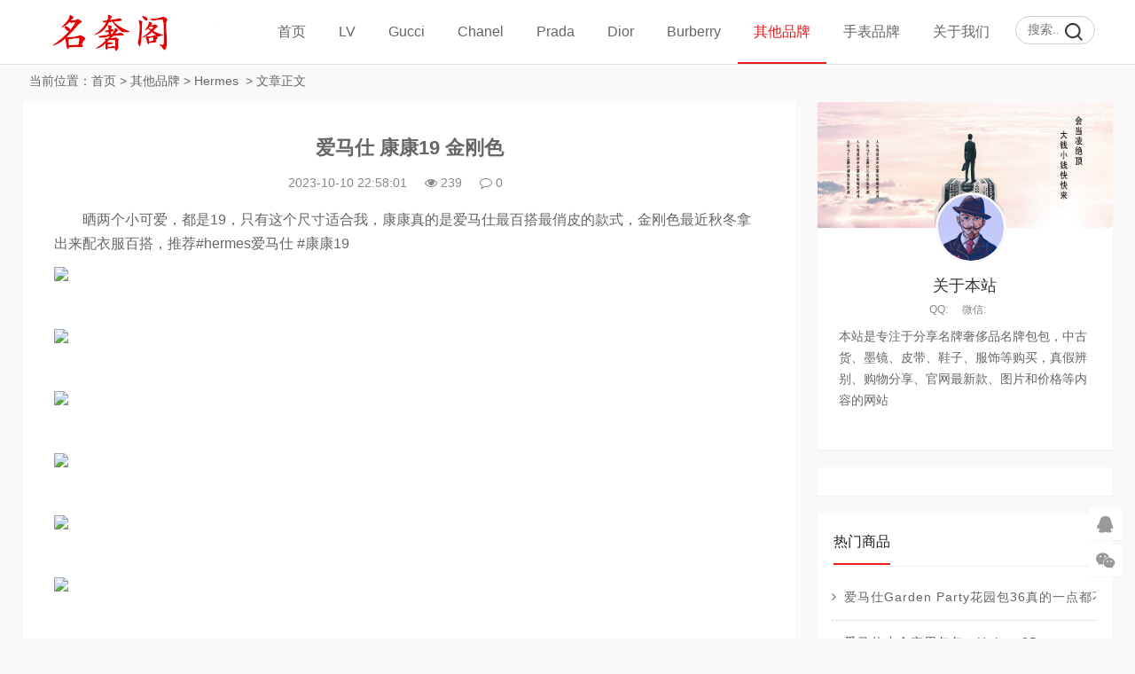

--- FILE ---
content_type: text/html
request_url: https://www.dapaia.com/bags/hermes/15435.html
body_size: 6944
content:
<!DOCTYPE html>
<html lang="zh-CN">
<head>
<meta charset="UTF-8">
<meta name="viewport" content="width=device-width, initial-scale=1.0, minimum-scale=1.0, maximum-scale=1.0, user-scalable=no">
<meta name="renderer" content="webkit">
<meta name="force-rendering" content="webkit">
<meta http-equiv="X-UA-Compatible" content="IE=edge,Chrome=1">
<meta name="applicable-device" content="pc,mobile">
<meta name="keywords" content="爱马仕,康康19,金刚色" />
<meta name="description" content="　　晒两个小可爱，都是19，只有这个尺寸适合我，康康真的是爱马仕最百搭最俏皮的款式，金刚色最近秋冬拿出来配衣服百搭，推荐#hermes爱马仕 #康康19 " />
<title>爱马仕 康康19 金刚色 -- 名奢阁</title>
<link rel="shortcut icon" href="https://www.dapaia.com/skin/ecms228/images/favicon.ico">
<link rel="stylesheet" href="https://www.dapaia.com/skin/ecms228/css/font-awesome.min.css" type="text/css">
<link rel="stylesheet" href="https://www.dapaia.com/skin/ecms228/css/style.css" type="text/css">
<!--[if lt IE 9]><div class="fuck-ie"><p class="tips">*您的IE浏览器版本过低，为获得更好的体验请使用Chrome、Firefox或其他现代浏览器!</p></div><![endif]-->
<script src="https://www.dapaia.com/skin/ecms228/js/jquery-2.2.4.min.js" type="text/javascript"></script>
</head>
<body class="home-index" style="background:#f7f7f7">
<header class="site-header">
  <div id="header" class="navbar">
    <div class="header">
      <h1 id="logo"> <a href="https://www.dapaia.com/" title="名奢阁-专注名牌奢侈品购买与服务！官网价格.图片.代购.新款推荐"><img src="https://www.dapaia.com/skin/ecms228/images/logo.png" alt="名奢阁-专注名牌奢侈品购买与服务！官网价格.图片.代购.新款推荐" title="名奢阁-专注名牌奢侈品购买与服务！官网价格.图片.代购.新款推荐"></a> </h1>
      <div class="search">
        <form onsubmit="return checkSearchForm()" method="post" name="searchform" id="searchform" class="searchform" action="https://www.dapaia.com/e/search/index.php" >
          <input type="text" name="keyboard" placeholder="搜索..." class="text">
          <input type="submit" class="btn" value="搜索">
        <input type="hidden" value="title" name="show">
        <input type="hidden" value="1" name="tempid">
        <input type="hidden" value="news" name="tbname">
        <input name="mid" value="1" type="hidden">
        <input name="dopost" value="search" type="hidden">
        </form>
      </div>
      <!-- mobile nav -->
      <div class="nav-sjlogo"><i class="fa fa-navicon"></i></div>
      <div class="nav-sousuo">
        <div class="mini_search">
          <form onsubmit="return checkSearchForm()" method="post" name="searchform" id="searchform" class="searchform" action="https://www.dapaia.com/e/search/index.php" >
            <input class="searchInput" type="text" name="keyboard" size="11" placeholder="请输入搜索内容..." id="ls"/>
            <button type="submit" class="btn-search dtb2" value=""><i class="fa fa-search"></i></button>
        <input type="hidden" value="title" name="show">
        <input type="hidden" value="1" name="tempid">
        <input type="hidden" value="news" name="tbname">
        <input name="mid" value="1" type="hidden">
        <input name="dopost" value="search" type="hidden">
          </form>
        </div>
        <a id="mo-so" href="javascript:void(0);"><i class="fa fa-search icon-search"></i></a> </div>
      <div class="header-nav mb-header-nav">
        <aside class="mobile_aside mobile_nav">
          <div class="mobile-menu">
            <ul id="nav" class="nav-pills" data-type="index"  data-infoid="index">
                          <li><a class="" href="https://www.dapaia.com/">首页</a></li>
      <li><a class="" href="https://www.dapaia.com/lv/">LV</a><ul class="sub-menu"><li><a href="https://www.dapaia.com/lv/handbags/">LV女包</a></li><li><a href="https://www.dapaia.com/lv/bags/">LV男包</a></li><li><a href="https://www.dapaia.com/lv/wallets/">LV钱包</a></li><li><a href="https://www.dapaia.com/lv/shoes/">LV鞋子</a></li><li><a href="https://www.dapaia.com/lv/clothes/">LV服饰</a></li><li><a href="https://www.dapaia.com/lv/belt/">LV腰带</a></li><li><a href="https://www.dapaia.com/lv/scarves/">LV围巾</a></li><li><a href="https://www.dapaia.com/lv/jewelry/">LV饰品</a></li><li><a href="https://www.dapaia.com/lv/others/">LV其它</a></li></ul></li><li><a class="" href="https://www.dapaia.com/gucci/">Gucci</a><ul class="sub-menu"><li><a href="https://www.dapaia.com/gucci/handbags/">Gucci女包</a></li><li><a href="https://www.dapaia.com/gucci/bags/">Gucci男包</a></li><li><a href="https://www.dapaia.com/gucci/wallets/">Gucci钱包</a></li><li><a href="https://www.dapaia.com/gucci/shoes/">Gucci鞋子</a></li><li><a href="https://www.dapaia.com/gucci/clothes/">Gucci服饰</a></li><li><a href="https://www.dapaia.com/gucci/belts/">Gucci腰带</a></li><li><a href="https://www.dapaia.com/gucci/scarves/">Gucci围巾</a></li><li><a href="https://www.dapaia.com/gucci/jewelry/">Gucci饰品</a></li></ul></li><li><a class="" href="https://www.dapaia.com/chanel/">Chanel</a><ul class="sub-menu"><li><a href="https://www.dapaia.com/chanel/handbags/">Chanel女包</a></li><li><a href="https://www.dapaia.com/chanel/wallets/">Chanel钱包</a></li><li><a href="https://www.dapaia.com/chanel/shoes/">Chanel鞋子</a></li><li><a href="https://www.dapaia.com/chanel/clothes/">Chanel服饰</a></li><li><a href="https://www.dapaia.com/chanel/belts/">Chanel腰带</a></li><li><a href="https://www.dapaia.com/chanel/scarves/">Chanel围巾</a></li><li><a href="https://www.dapaia.com/chanel/jewelry/">Chanel饰品</a></li></ul></li><li><a class="" href="https://www.dapaia.com/prada/">Prada</a><ul class="sub-menu"><li><a href="https://www.dapaia.com/prada/handbags/">Prada女包</a></li><li><a href="https://www.dapaia.com/prada/bags/">Prada男包</a></li><li><a href="https://www.dapaia.com/prada/wallets/">Prada钱包</a></li><li><a href="https://www.dapaia.com/prada/belts/">Prada腰带</a></li><li><a href="https://www.dapaia.com/prada/shoes/">Prada鞋子</a></li><li><a href="https://www.dapaia.com/prada/clothes/">Prada服饰</a></li></ul></li><li><a class="" href="https://www.dapaia.com/dior/">Dior</a><ul class="sub-menu"><li><a href="https://www.dapaia.com/dior/handbags/">Dior女包</a></li><li><a href="https://www.dapaia.com/dior/bags/">Dior男包</a></li><li><a href="https://www.dapaia.com/dior/wallets/">Dior钱包</a></li><li><a href="https://www.dapaia.com/dior/shoes/">Dior鞋子</a></li><li><a href="https://www.dapaia.com/dior/clothes/">Dior服饰</a></li><li><a href="https://www.dapaia.com/dior/belt/">Dior腰带</a></li><li><a href="https://www.dapaia.com/dior/scarves/">Dior围巾</a></li><li><a href="https://www.dapaia.com/dior/jewelry/">Dior饰品</a></li></ul></li><li><a class="" href="https://www.dapaia.com/burberry/">Burberry</a><ul class="sub-menu"><li><a href="https://www.dapaia.com/burberry/handbags/">Burberry女包</a></li><li><a href="https://www.dapaia.com/burberry/bags/">Burberry男包</a></li><li><a href="https://www.dapaia.com/burberry/wallets/">Burberry钱包</a></li><li><a href="https://www.dapaia.com/burberry/clothes/">Burberry服饰</a></li><li><a href="https://www.dapaia.com/burberry/belts/">Burberry腰带</a></li><li><a href="https://www.dapaia.com/burberry/shoes/">Burberry鞋子</a></li></ul></li><li><a class="on" href="https://www.dapaia.com/bags/">其他品牌</a><ul class="sub-menu"><li><a href="https://www.dapaia.com/bags/fendi/">Fendi</a></li><li><a href="https://www.dapaia.com/bags/jewelry/">Tifuniy</a></li><li><a href="https://www.dapaia.com/bags/GENTLE MONSTER/">GENTLE MONSTER</a></li><li><a href="https://www.dapaia.com/bags/Maxmara/">Maxmara</a></li><li><a href="https://www.dapaia.com/bags/miumiu/">Miu Miu</a></li><li><a href="https://www.dapaia.com/bags/valentino/">Valentino</a></li><li><a href="https://www.dapaia.com/bags/bvlgari/">Bvlgari</a></li><li><a href="https://www.dapaia.com/bags/loewe/">Loewe</a></li><li><a href="https://www.dapaia.com/bags/chole/">Chole</a></li><li><a href="https://www.dapaia.com/bags/balenciaga/">Balenciaga</a></li><li><a href="https://www.dapaia.com/bags/mcm/">MCM</a></li><li><a href="https://www.dapaia.com/bags/ysl/">YSL</a></li><li><a href="https://www.dapaia.com/bags/bv/">Bottega Veneta</a></li><li><a href="https://www.dapaia.com/bags/celine/">Celine</a></li><li><a href="https://www.dapaia.com/bags/hermes/">Hermes</a></li><li><a href="https://www.dapaia.com/bags/VCA/">Van Cleef &amp; Arpels</a></li></ul></li><li><a class="" href="https://www.dapaia.com/watches/">手表品牌</a><ul class="sub-menu"><li><a href="https://www.dapaia.com/watches/cartier/">Cartier</a></li><li><a href="https://www.dapaia.com/watches/rolex/">Rolex</a></li><li><a href="https://www.dapaia.com/watches/omega/">Omega</a></li><li><a href="https://www.dapaia.com/watches/iwc/">IWC</a></li></ul></li><li><a class="" href="https://www.dapaia.com/gywm/">关于我们</a><ul class="sub-menu"><li><a href="https://www.dapaia.com/gywm/lxwm/">联系我们</a></li><li><a href="https://www.dapaia.com/gywm/gghz/">广告合作</a></li><li><a href="https://www.dapaia.com/gywm/tgxz/">投稿须知</a></li></ul></li><script src="https://www.dapaia.com/e/member/login/loginjs.php"></script>
            </ul>
          </div>
        </aside>
      </div>
    </div>
  </div>
</header>
<div class="container-content home-content">
  <div class="main-page">
    <nav class="breadcrumb"> 当前位置：<a href="https://www.dapaia.com/">首页</a>&nbsp;>&nbsp;<a href="https://www.dapaia.com/bags/">其他品牌</a>&nbsp;>&nbsp;<a href="https://www.dapaia.com/bags/hermes/">Hermes</a> &nbsp;>&nbsp;文章正文 </nav>
    <div class="main content-left">
      <div class="widget-box post-single">
        <article id="post-20574" class="widget-content single-post">
          <header id="article-header">
            <h1 class="article-title"><a href="https://www.dapaia.com/bags/hermes/15435.html">爱马仕 康康19 金刚色</a></h1>
            <div class="article-meta"> <span>2023-10-10 22:58:01</span> <span><i class="fa fa-eye"></i><script src=https://www.dapaia.com/e/public/ViewClick/?classid=75&id=15435&addclick=1></script></span> <span><a href="https://www.dapaia.com/bags/hermes/15435.html#divCommentPost"><i class="fa fa-comment-o"></i><script src=https://www.dapaia.com/e/public/ViewClick/?classid=75&id=15435&down=2></script></a></span> </div>
            <div class="pcd_ad"><script src=https://www.dapaia.com/d/js/acmsd/thea7.js></script></div>
        <div class="mbd_ad" style="margin-bottom: 10px;"><table width="100%" height="auto" style="background-color: #FFFFFF;">
    <tr align="center">
       <td><img src="/skin/ecms228/images/shouji.jpg" width="100%" height="auto" /></td> 
      <td> </td>
    </tr>
  </table></div>
            
            <div class="clear"></div>
          </header>
          <div class="entry">
            <div id="article_detail">
               <p><span style="font-size:16px;">　　晒两个小可爱，都是19，只有这个尺寸适合我，康康真的是爱马仕最百搭最俏皮的款式，金刚色最近秋冬拿出来配衣服百搭，推荐#hermes爱马仕 #康康19</span></p>

<p align="left"><a href="/d/file/2023-10-10/ce8a6327df3882a005cc472086b3bdbf.jpg" target="_blank"><img border="0" src="/d/file/2023-10-10/ce8a6327df3882a005cc472086b3bdbf.jpg" /></a></p>
&nbsp;

<p align="left"><a href="/d/file/2023-10-10/27006e1ce666dc0ef9a991db2cc2565e.jpg" target="_blank"><img border="0" src="/d/file/2023-10-10/27006e1ce666dc0ef9a991db2cc2565e.jpg" /></a></p>
&nbsp;

<p align="left"><a href="/d/file/2023-10-10/9264cdb4c8f4ccd8c315ddc6a5439176.jpg" target="_blank"><img border="0" src="/d/file/2023-10-10/9264cdb4c8f4ccd8c315ddc6a5439176.jpg" /></a></p>
&nbsp;

<p align="left"><a href="/d/file/2023-10-10/d9c4bca9e39270a3e7c1980f31a2f42d.jpg" target="_blank"><img border="0" src="/d/file/2023-10-10/d9c4bca9e39270a3e7c1980f31a2f42d.jpg" /></a></p>
&nbsp;

<p align="left"><a href="/d/file/2023-10-10/030c8243c47ae887323948db88f077c1.jpg" target="_blank"><img border="0" src="/d/file/2023-10-10/030c8243c47ae887323948db88f077c1.jpg" /></a></p>
&nbsp;

<p align="left"><a href="/d/file/2023-10-10/6621f8834291e0885e050645b59eb9ae.jpg" target="_blank"><img border="0" src="/d/file/2023-10-10/6621f8834291e0885e050645b59eb9ae.jpg" /></a></p>
&nbsp;

<p align="left"><a href="/d/file/2023-10-10/2d1b7a0c3d3032adaa887d161dc1521d.jpg" target="_blank"><img border="0" src="/d/file/2023-10-10/2d1b7a0c3d3032adaa887d161dc1521d.jpg" /></a></p>
&nbsp;

<p align="left"><a href="/d/file/2023-10-10/f1d105ecc5a1c4208d767482d103883d.jpg" target="_blank"><img border="0" src="/d/file/2023-10-10/f1d105ecc5a1c4208d767482d103883d.jpg" /></a></p>
 
            </div>
            <div class="pagination pagination-multi"><ul></ul></div>
          </div>
          <div class="entry-meta">
            <p class="post-tag">标签：<a href="https://www.dapaia.com/e/tags/?tagname=%E7%88%B1%E9%A9%AC%E4%BB%95" target="_blank">爱马仕</a> &nbsp; <a href="https://www.dapaia.com/e/tags/?tagname=%E5%BA%B7%E5%BA%B719" target="_blank">康康19</a> &nbsp; <a href="https://www.dapaia.com/e/tags/?tagname=%E9%87%91%E5%88%9A%E8%89%B2" target="_blank">金刚色</a> </p>
          </div>

          <div class="pcd_ad"><script src=https://www.dapaia.com/d/js/acmsd/thea10.js></script></div>
        <div class="mbd_ad" style="margin-: 10px 0px;"><table width="100%" height="auto" style="background-color: #FFFFFF;">
    <tr align="center">
       <td><img src="/skin/ecms228/images/shouji.jpg" width="100%" height="auto" /></td>
      <td> </td>
    </tr>
  </table></div>
          
          <div class="p-navigation">
            <div class="post-previous"> <span>上一篇：</span><a href='https://www.dapaia.com/bags/hermes/15434.html'>爱马仕 菜篮子 银扣积雨云灰</a> </div>
            <div class="post-next"> <span>下一篇：</span><a href='https://www.dapaia.com/bags/hermes/15436.html'>新宠🐎等到一只爱马仕 菜篮子樱花粉🌸</a> </div>
          </div>
          <div id="related-posts" class="related-posts">
            <h3><span class="title-line">相关商品</span></h3>
            <ul class="widget-content">
              <li class="related-item post-thumbnail"> <a href="https://www.dapaia.com/bags/hermes/15885.html"> <img src="/d/file/2023-12-06/3130ed165a8fdb486304464128a0191d.jpg" alt="深圳湾万象 爱马仕 0配拿到菜篮子！" width="330" height="200"> <span>深圳湾万象 爱马仕 0配拿到菜篮子！</span> </a> </li><li class="related-item post-thumbnail"> <a href="https://www.dapaia.com/bags/hermes/15877.html"> <img src="/d/file/2023-12-05/4bffe853a74c0e2c3968aefc44693a87.jpg" alt="walk in 爱马仕 菜篮子22冰川白" width="330" height="200"> <span>walk in 爱马仕 菜篮子22冰川白</span> </a> </li><li class="related-item post-thumbnail"> <a href="https://www.dapaia.com/bags/hermes/15874.html"> <img src="/d/file/2023-12-04/7bc040bdbda176d3f347a7e42eb5b2b4.jpg" alt="爱马仕 新白色mini evelyne大冬天也有用武之地了" width="330" height="200"> <span>爱马仕 新白色mini evelyne大冬天</span> </a> </li><li class="related-item post-thumbnail"> <a href="https://www.dapaia.com/bags/hermes/15871.html"> <img src="/d/file/2023-12-04/17c4baad7a0027933bf1a75c5f13e884.jpg" alt="一天内喜提两个hermes爱马仕 金刚色Lindy" width="330" height="200"> <span>一天内喜提两个hermes爱马仕 金刚</span> </a> </li><li class="related-item post-thumbnail"> <a href="https://www.dapaia.com/bags/hermes/15866.html"> <img src="/d/file/2023-12-03/fcda8cd7ceb9701de803310a51c79d7a.jpg" alt="养马日记 | 爱马仕 Constance 黑金康康19" width="330" height="200"> <span>养马日记 | 爱马仕 Constance 黑金</span> </a> </li><li class="related-item post-thumbnail"> <a href="https://www.dapaia.com/bags/hermes/15865.html"> <img src="/d/file/2023-12-03/1d034d8dff1239ebf0f4c77eefd76e29.jpg" alt="Hermes爱马仕 樱花粉🌸菜篮子" width="330" height="200"> <span>Hermes爱马仕 樱花粉🌸菜篮子</span> </a> </li><li class="related-item post-thumbnail"> <a href="https://www.dapaia.com/bags/hermes/15864.html"> <img src="/d/file/2023-12-03/90e26390c2bd8be9900585222692c362.jpg" alt="我的爱马仕 康康19金金" width="330" height="200"> <span>我的爱马仕 康康19金金</span> </a> </li><li class="related-item post-thumbnail"> <a href="https://www.dapaia.com/bags/hermes/15861.html"> <img src="/d/file/2023-12-03/b689ee962f651997773252f2932b65a9.jpg" alt="好久没买过爱马仕 菜篮子了" width="330" height="200"> <span>好久没买过爱马仕 菜篮子了</span> </a> </li>            </ul>
          </div>
          <!--评论框-->
          <div class="post clearfix" id="divCommentPost">
            <link href="https://www.dapaia.com/skin/ecmspl/css/pl.css" rel="stylesheet">
<div class="showpage" id="plpost">
<table width="100%" border="0" cellpadding="0" cellspacing="0"  style="line-height: 25px; padding: 5px 3px 1px 8px; font-size: 18px;">
<tr><td><strong><font color="#333333">留言与评论（共有 <span id="infocommentnumarea">0</span> 条评论）</font></strong></td></tr>
</table>
<script>
		  function CheckPl(obj)
		  {
		  if(obj.saytext.value=="")
		  {
		  alert("您没什么话要说吗？");
		  obj.saytext.focus();
		  return false;
		  }
		  return true;
		  }
		  </script>
<form action="https://www.dapaia.com/e/pl/doaction.php" method="post" name="saypl" id="saypl" onsubmit="return CheckPl(document.saypl)">
<table width="100%" border="0" cellpadding="0" cellspacing="0" id="plpost">
<tr>
<td>
<table width="100%" border="0" cellspacing="10" cellpadding="0">
<tr>
<td>
<script src="https://www.dapaia.com/e/pl/loginjspl.php"></script>
<textarea name="saytext" rows="6" id="saytext" placeholder="请遵守互联网相关规定，不要发布广告和违法内容!"></textarea>
<script src="https://www.dapaia.com/d/js/js/plface.js"></script>&nbsp;&nbsp;&nbsp;
<table width='100%' align='left' cellpadding=3 cellspacing=1 bgcolor='#FFF'>
<tr>
<td width="80%" height="40" bgcolor="#FFFFFF">验证码：<input name="key" type="text" class="inputText" size="16" />
<img src="https://www.dapaia.com/e/ShowKey/?v=pl" align="absmiddle" name="plKeyImg" id="plKeyImg" onclick="plKeyImg.src='https://www.dapaia.com/e/ShowKey/?v=pl&t='+Math.random()" title="看不清楚,点击刷新" /> 
</td> 
<td width="20%" height="40" bgcolor="#FFFFFF"> 
<input name="sumbit" type="submit" value="提交评论" tabindex="6" style="border-radius: 5px;font-size: 16px;background: #e94c3d none repeat scroll 0% 0%;border: 0px none;margin: 0px 16px;padding: 1px 16px;height: 33px;line-height: 30px;color: rgb(255, 255, 255);opacity: 0.95;">
<input name="id" type="hidden" id="id" value="15435" />
<input name="classid" type="hidden" id="classid" value="75" />
<input name="enews" type="hidden" id="enews" value="AddPl" />
<input name="repid" type="hidden" id="repid" value="0" />
<input type="hidden" name="ecmsfrom" value="https://www.dapaia.com/bags/hermes/15435.html">
</td>
</tr>  
</table> 
</td>
</tr>
</table>
</td>
</tr>
</table></form>
	<table width="100%" border="0" cellpadding="3" cellspacing="1" bgcolor="#FFFFFF">
        <tr>
          <td bgcolor="#FFFFFF" id="infocommentarea"></td>
        </tr>
        </table>
 <script src="https://www.dapaia.com/e/extend/infocomment/commentajax.php?classid=75&id=15435"></script>
</div>	
          </div>
        </article>
      </div>
    </div>
    <aside class="sidebar-rg">
      <div id="about_intro" class="widget-box widget clearfix about_intro">
        <div class="side about_intro">
          <div class="widget" id="side_about">
            <div class="about_pic"> <img src="https://www.dapaia.com/skin/ecms228/images/userbg.jpg">
              <div class="avatar"> <img src="https://www.dapaia.com/skin/ecms228/images/user.png"> </div>
            </div>
            <h2>关于本站</h2>
            <p class="about_info"><span>QQ:</span><span>微信:</span></p>
            <p class="about_des"> 本站是专注于分享名牌奢侈品名牌包包，中古货、墨镜、皮带、鞋子、服饰等购买，真假辨别、购物分享、官网最新款、图片和价格等内容的网站 </p>
          </div>
        </div>
      </div>
      <div id="aside_ad" class="widget-box widget clearfix">
      <script src=https://www.dapaia.com/d/js/acmsd/thea1.js></script>
      </div>
      <div id="aside_hot" class="widget-box widget clearfix aside_hot">
        <h3 class="side-title"><span class="title-line">热门商品</span></h3>
        <ul class="widget-content aside_hot">
                  <li class="clr"><a href="https://www.dapaia.com/bags/hermes/2426.html" title="爱马仕Garden Party花园包36真的一点都不大"><span class="fa fa-angle-right"></span><div class="title">爱马仕Garden Party花园包36真的一点都不大</div></a></li>
                   <li class="clr"><a href="https://www.dapaia.com/bags/hermes/726.html" title="爱马仕小众实用包包—Halzan25"><span class="fa fa-angle-right"></span><div class="title">爱马仕小众实用包包—Halzan25</div></a></li>
                   <li class="clr"><a href="https://www.dapaia.com/bags/hermes/3063.html" title="爱马仕干货｜爱马仕包包应该选金扣还是银扣"><span class="fa fa-angle-right"></span><div class="title">爱马仕干货｜爱马仕包包应该选金扣还是银扣</div></a></li>
                   <li class="clr"><a href="https://www.dapaia.com/bags/hermes/2561.html" title="普皮之王｜爱马仕Birkin25（福宝马鞍皮）"><span class="fa fa-angle-right"></span><div class="title">普皮之王｜爱马仕Birkin25（福宝马鞍皮）</div></a></li>
                   <li class="clr"><a href="https://www.dapaia.com/bags/hermes/7701.html" title="爱马仕微信小程序购物攻略（补充篇）"><span class="fa fa-angle-right"></span><div class="title">爱马仕微信小程序购物攻略（补充篇）</div></a></li>
                   <li class="clr"><a href="https://www.dapaia.com/bags/hermes/2197.html" title="30岁的礼物 Hermes mini evelyne大象灰"><span class="fa fa-angle-right"></span><div class="title">30岁的礼物 Hermes mini evelyne大象灰</div></a></li>
                   <li class="clr"><a href="https://www.dapaia.com/bags/hermes/3038.html" title="Hermes康康系列尺寸测评"><span class="fa fa-angle-right"></span><div class="title">Hermes康康系列尺寸测评</div></a></li>
                   <li class="clr"><a href="https://www.dapaia.com/bags/hermes/2580.html" title=" 爱马仕POP H项链，冷暖皮对比图来啦！"><span class="fa fa-angle-right"></span><div class="title"> 爱马仕POP H项链，冷暖皮对比图来啦！</div></a></li>
                 </ul>
      </div>
      <div id="aside_ad" class="widget-box widget clearfix">
      <script src=https://www.dapaia.com/d/js/acmsd/thea2.js></script>
      </div>
      <div id="aside_pro" class="widget-box widget clearfix aside_pro">
        <h3 class="side-title"><span class="title-line">最新商品</span></h3>
        <ul class="widget-content aside_pro">
                    <li class="clr"><a href="https://www.dapaia.com/bags/hermes/15887.html" title="Hermès｜Constance19 Chamkila过分丝滑"><span class="fa fa-angle-right"></span><div class="title">Hermès｜Constance19 Chamkila过分丝滑</div></a></li>
                   <li class="clr"><a href="https://www.dapaia.com/bags/hermes/15885.html" title="深圳湾万象 爱马仕 0配拿到菜篮子！"><span class="fa fa-angle-right"></span><div class="title">深圳湾万象 爱马仕 0配拿到菜篮子！</div></a></li>
                   <li class="clr"><a href="https://www.dapaia.com/bags/hermes/15882.html" title="终于在Hermes涨价前入了Mini Evelyne🐎"><span class="fa fa-angle-right"></span><div class="title">终于在Hermes涨价前入了Mini Evelyne🐎</div></a></li>
                   <li class="clr"><a href="https://www.dapaia.com/bags/hermes/15877.html" title="walk in 爱马仕 菜篮子22冰川白"><span class="fa fa-angle-right"></span><div class="title">walk in 爱马仕 菜篮子22冰川白</div></a></li>
                   <li class="clr"><a href="https://www.dapaia.com/bags/hermes/15874.html" title="爱马仕 新白色mini evelyne大冬天也有用武之地了"><span class="fa fa-angle-right"></span><div class="title">爱马仕 新白色mini evelyne大冬天也有用武之地了</div></a></li>
                   <li class="clr"><a href="https://www.dapaia.com/bags/hermes/15871.html" title="一天内喜提两个hermes爱马仕 金刚色Lindy"><span class="fa fa-angle-right"></span><div class="title">一天内喜提两个hermes爱马仕 金刚色Lindy</div></a></li>
                   <li class="clr"><a href="https://www.dapaia.com/bags/hermes/15866.html" title="养马日记 | 爱马仕 Constance 黑金康康19"><span class="fa fa-angle-right"></span><div class="title">养马日记 | 爱马仕 Constance 黑金康康19</div></a></li>
                   <li class="clr"><a href="https://www.dapaia.com/bags/hermes/15865.html" title="Hermes爱马仕 樱花粉🌸菜篮子"><span class="fa fa-angle-right"></span><div class="title">Hermes爱马仕 樱花粉🌸菜篮子</div></a></li>
                 </ul>
      </div>
      <div id="aside_ad" class="widget-box widget clearfix">
      <script src=https://www.dapaia.com/d/js/acmsd/thea3.js></script>
      </div>
    </aside>
  </div>
  <div class="clear"></div>
</div>
<footer class="footer">
  <div class="footer_container">
    <ul class="footer-nav hidden-xs">
      <li class="menu-item">
      </li>
    </ul>
    <div class="copyright"><a href="/">Copyright 名牌信息分享网</a><a href="https://beian.miit.gov.cn"> 粤ICP备20047338号-2 </a> <script>
var _hmt = _hmt || [];
(function() {
  var hm = document.createElement("script");
  hm.src = "https://hm.baidu.com/hm.js?4c065b0af2b7321ba0ea3601a3f918f3";
  var s = document.getElementsByTagName("script")[0]; 
  s.parentNode.insertBefore(hm, s);
})();
</script>
<script>
(function(){
    var bp = document.createElement('script');
    var curProtocol = window.location.protocol.split(':')[0];
    if (curProtocol === 'https') {
        bp.src = 'https://zz.bdstatic.com/linksubmit/push.js';
    }
    else {
        bp.src = 'http://push.zhanzhang.baidu.com/push.js';
    }
    var s = document.getElementsByTagName("script")[0];
    s.parentNode.insertBefore(bp, s);
})();
</script>
</div>
  </div>
</footer>
<div id="backtop" class="backtop">
  <div class="bt-box qq"> <a href="http://wpa.qq.com/msgrd?v=3&uin=123456789&site=qq&menu=yes&from=message&isappinstalled=0" target="_blank" rel="nofollow"><i class="fa fa-qq fa-2x"></i></a> </div>
  <div class="bt-box weixin"> <i class="fa fa-weixin fa-2x"></i> <img class="pic" src="https://www.dapaia.com/skin/ecms228/images/wx.png" alt="微信二维码"> </div>
  <div class="bt-box top"> <i class="fa fa-angle-up fa-2x"></i> </div>
</div>
<script>
(function() {var _53code = document.createElement("script");_53code.src = "https://tb.53kf.com/code/code/c03b10ea34f89228374e3ee7d85ac50a5/2";var s = document.getElementsByTagName("script")[0]; s.parentNode.insertBefore(_53code, s);})();
</script>

<script type='text/javascript' src="https://www.dapaia.com/skin/ecms228/js/custom.js"></script> 
<script type='text/javascript' src="https://www.dapaia.com/skin/ecms228/js/sticky-sidebar.js"></script> 
<script src="https://www.dapaia.com/skin/ecms228/js/swiper.min.js"></script> 
<!-- Initialize Swiper --> 
<script>
    var swiper = new Swiper('.swiper-container', {
        pagination: '.swiper-pagination',
        paginationClickable: true,
        loop: true, 
        autoplay:2000,
        nextButton: '.swiper-button-next',
        prevButton: '.swiper-button-prev',
        spaceBetween: 30,
        effect: 'fade',
    });
    </script> 
</body>
</html>

--- FILE ---
content_type: application/javascript
request_url: https://www.dapaia.com/skin/ecms228/js/custom.js
body_size: 2189
content:


jQuery(document).ready(function() {
    var g = $(".nav-sousuo");
    $("#mo-so").click(function() {
        $(".mini_search").slideToggle()
    })
});
jQuery(document).ready(function() {
    var g = $(".mobile_aside");
    $(".nav-sjlogo i").click(function() {
        $(".mobile_aside").slideToggle(),
        $(".header-nav").removeClass("header-nav"),
        $(".sub-menu").toggleClass("m-sub-menu")
    })
});
jQuery(document).ready(function() {
    jQuery(".mobile-menu .nav-pills > li,.mobile-menu .nav-pills > li ul li").each(function() {
        jQuery(this).children(".mobile-menu .m-sub-menu").not(".active").css("display", "none");
        jQuery(this).children(".mobile-menu .toggle-btn").bind("click",
        function() {
            $(".mobile-menu .m-sub-menu").addClass("active");
            jQuery(this).children().addClass(function() {
                if (jQuery(this).hasClass("active")) {
                    jQuery(this).removeClass("active");
                    return ""
                }
                return "active"
            });
            jQuery(this).siblings(".mobile-menu .m-sub-menu").slideToggle()
        })
    })
});
jQuery(document).ready(function(g) {
    g("#font-change span").click(function() {
        var C = ".entry p";
        var e = 1;
        var H = 15;
        var c = g(C).css("fontSize");
        var T = parseFloat(c, 10);
        var f = c.slice( - 2);
        var Z = g(this).attr("id");
        switch (Z) {
        case "font-dec":
            T -= e;
            break;
        case "font-inc":
            T += e;
            break;
        default:
            T = H
        }
        g(C).css("fontSize", T + f);
        return false
    })
});
jQuery(document).ready(function(g) {
    var C = g(".nav-pills").attr("data-type");
    g("#backTop").hide();
    g(".nav-sjlogo i").click(function() {
        g(".home").toggleClass("navbar-on")
    });
    g(".nav-sjlogo i").click(function() {
        g(".nav-sjlogo i").toggleClass("active")
    });
    g(".r-hide a").click(function() {
        g(".site-content").toggleClass("primary")
    });
    g(".con_one_list").each(function() {
        g(this).children().eq(0).show()
    });
    g("#tab").each(function() {
        g(this).children().eq(0).addClass("tabhover")
    });
    g("#tab").children().mouseover(function() {
        g(this).addClass("tabhover").siblings().removeClass("tabhover");
        var C = g("#tab").children().index(this);
        g(".con_one_list").children().eq(C).fadeIn(300).siblings().hide()
    });
    g(".nav-pills>li ").each(function() {
        try {
            var e = g(this).attr("id");
            if ("index" == C) {
                if (e == "nvabar-item-index") {
                    g("#nvabar-item-index a:first-child").addClass("on")
                }
            } else if ("category" == C) {
                var H = g(".nav-pills").attr("data-infoid");
                if (H != null) {
                    var c = H.split(" ");
                    for (var T = 0; T < c.length; T++) {
                        if (e == "navbar-category-" + c[T]) {
                            g("#navbar-category-" + c[T] + " a:first-child").addClass("on")
                        }
                    }
                }
            } else if ("article" == C) {
                var H = g(".nav-pills").attr("data-infoid");
                if (H != null) {
                    var c = H.split(" ");
                    for (var T = 0; T < c.length; T++) {
                        if (e == "navbar-category-" + c[T]) {
                            g("#navbar-category-" + c[T] + " a:first-child").addClass("on")
                        }
                    }
                }
            } else if ("page" == C) {
                var H = g(".nav-pills").attr("data-infoid");
                if (H != null) {
                    if (e == "navbar-page-" + H) {
                        g("#navbar-page-" + H + " a:first-child").addClass("on")
                    }
                }
            } else if ("tag" == C) {
                var H = g(".nav-pills").attr("data-infoid");
                if (H != null) {
                    if (e == "navbar-tag-" + H) {
                        g("#navbar-tag-" + H + " a:first-child").addClass("on")
                    }
                }
            }
        } catch(g) {}
    });
    g(".nav-pills").delegate("a", "click",
    function() {
        g(".nav-pills>li a").each(function() {
            g(this).removeClass("on")
        });
        if (g(this).closest("ul") != null && g(this).closest("ul").length != 0) {
            if (g(this).closest("ul").attr("id") == "menu-navigation") {
                g(this).addClass("on")
            } else {
                g(this).closest("ul").closest("li").find("a:first-child").addClass("on")
            }
        }
    })
}); (function() {
    var g = $(document);
    var C = $("#divTags ul li,#hottags ul li");
    C.each(function() {
        var g = 10;
        var C = 0;
        var e = parseInt(Math.random() * (g - C + 1) + C);
        $(this).addClass("divTags" + e)
    })
})();
function autoScroll(g) {
    $("#callboard").find("ul").animate({
        marginTop: "-29px"
    },
    600,
    function() {
        $(this).css({
            marginTop: "0px"
        }).find("li:first").appendTo(this)
    })
}
$(function() {
    setInterval('autoScroll("#callboard")', 5e3)
});
$("<span class='toggle-btn'><i class='fa fa-plus'></i></span>").insertBefore(".sub-menu");
$("#tabcelan,#shangxi,#post_box1,#post_box2,#post_box3").removeClass("wow");
$("#tabcelan,#shangxi,#post_box1,#post_box2,#post_box3").removeClass("fadeInDown");
$(function() {
    var g = $(".navbar");
    var C = $(".home-fluid");
    var e = $(document).scrollTop();
    var H = $(document);
    var c = $(".fixed-nav").outerHeight();
    $(window).scroll(function() {
        var T = $(document).scrollTop();
        if (H.scrollTop() >= 31) {
            g.addClass("fixed-nav");
            $(".navTmp").fadeIn()
        } else {
            g.removeClass("fixed-nav fixed-enabled fixed-appear");
            $(".navTmp").fadeOut()
        }
        if (H.scrollTop() >= 31) {
            C.addClass("shadow");
            $(".navTmp").fadeIn()
        } else {
            C.removeClass("shadow");
            $(".navTmp").fadeOut()
        }
        if (T > c) {
            $(".fixed-nav").addClass("fixed-enabled")
        } else {
            $(".fixed-nav").removeClass("fixed-enabled")
        }
        if (T > e) {
            $(".fixed-nav").removeClass("fixed-appear")
        } else {
            $(".fixed-nav").addClass("fixed-appear")
        }
        e = $(document).scrollTop()
    })
});
$(document).keypress(function(g) {
    var C = $(".button");
    if (g.ctrlKey && g.which == 13 || g.which == 10) {
        C.click();
        document.body.focus();
        return
    }
    if (g.shiftKey && g.which == 13 || g.which == 10) C.click()
});
$(function() {
    $("#backtop").each(function() {
        $(this).find(".weixin").mouseenter(function() {
            $(this).find(".pic").fadeIn("fast")
        });
        $(this).find(".weixin").mouseleave(function() {
            $(this).find(".pic").fadeOut("fast")
        });
        $(this).find(".phone").mouseenter(function() {
            $(this).find(".phones").fadeIn("fast")
        });
        $(this).find(".phone").mouseleave(function() {
            $(this).find(".phones").fadeOut("fast")
        });
        $(this).find(".top").click(function() {
            $("html, body").animate({
                "scroll-top": 0
            },
            "fast")
        });
        $(".bottom").click(function() {
            $("html, body").animate({
                scrollTop: $(".footer").offset().top
            },
            800);
            return false
        });
        $(".close ").click(function() {
            $(".gg-bottom").removeClass("gg-bottom")
        })
    });
    var g = false;
    $(window).scroll(function() {
        var C = $(window).scrollTop();
        if (C > 500) {
            $("#backtop").data("expanded", true)
        } else {
            $("#backtop").data("expanded", false)
        }
        if ($("#backtop").data("expanded") != g) {
            g = $("#backtop").data("expanded");
            if (g) {
                $("#backtop .top").slideDown()
            } else {
                $("#backtop .top").slideUp()
            }
        }
    })
});
function addNumber(g) {
    document.getElementById("txaArticle").value += g
}


function autotree() {
    $(document).ready(function() {
        var g = 1,
        C = $("#listree-ol");
        $("#listree-bodys").find("h1, h2, h3").each(function(e) {
            if ("" !== $(this).text().trim()) {
                $(this).attr("id", "listree-list" + e);
                var H = parseInt($(this)[0].tagName.slice(1));
                0 === e || H === g ? (e = $('<li><a id="listree-click" href="#listree-list' + e + '">' + $(this).text() + "</a></li>"), C.append(e)) : H > g ? (e = $('<ol style="margin-left: 14px;"><li><a id="listree-click" href="#listree-list' + e + '">' + $(this).text() + "</a></li></ol>"), C.append(e), C = e) : H < g && (e = $('<li><a id="listree-click" href="#listree-list' + e + '">' + $(this).text() + "</a></li>"), 1 === H ? ($("#listree-ol").append(e), C = $("#listree-ol")) : (C.parent("ol").append(e), C = C.parent("ol")));
                g = H
            }
        });
        $(".listree-btn").click(function() {
            "[+]" == $(".listree-btn").text() ? $(".listree-btn").attr("title", "收起").text("[-]").parent().next().show() : $(".listree-btn").attr("title", "展开").text("[+]").parent().next().hide();
            return ! 1
        });
        $("a#listree-click").click(function(g) {
            g.preventDefault();
            $("html, body").animate({
                scrollTop: $($(this).attr("href")).offset().top - 100
            },
            800)
        });
        1 < g && $(".listree-box").css("display", "block")
    })
}
autotree();